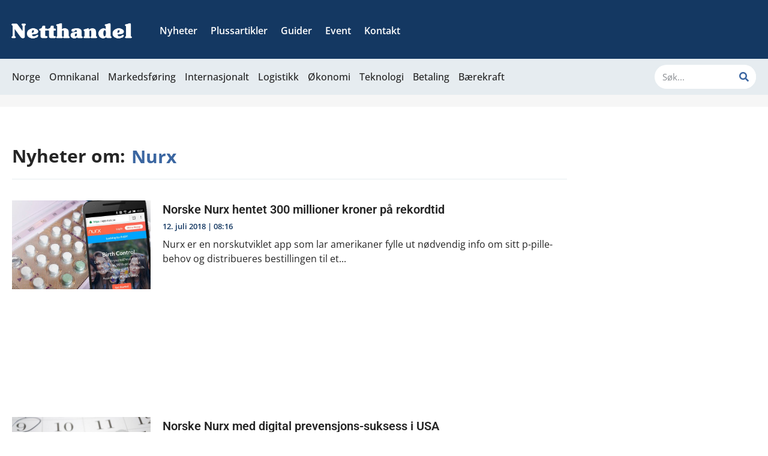

--- FILE ---
content_type: text/css; charset=utf-8
request_url: https://netthandel.no/wp-content/cache/min/1/wp-content/plugins/profile-builder-pro/features/form-designs/css/form-style-3/form-design-general-style.css?ver=1768704502
body_size: 8700
content:
:root{--wppb-primary-color:#554FE6;--wppb-secondary-color:#443ECF;--wppb-button-text-color:#FFFFFF;--wppb-label-size:16px;--wppb-label-color:#6E7A86;--wppb-label-color_:#090A0B;--wppb-notifications-text-color:#6E7A86;--wppb-notifications-background-color:#F9F9F9;--wppb-notifications-border-color-success:#689F38;--wppb-notifications-border-color-error:#C62828;--wppb-notifications-border-color-warning:#F9A825;--wppb-notifications-border-color-note:#00A0D2}#wppb-form-style-3-wrapper{max-width:900px}#wppb-form-style-3-wrapper *:not(.mce-ico){box-sizing:border-box;font-family:"Poppins",sans-serif}#wppb-form-style-3-wrapper form>ul{margin:0;padding:0}#wppb-form-style-3-wrapper .wppb-repeater li.wppb-rpf-action-wrap,#wppb-form-style-3-wrapper #wppb_auth_active,#wppb-form-style-3-wrapper li.wppb-form-field{margin-left:0;list-style:none}#wppb-form-style-3-wrapper .wppb-user-forms hr{border-color:#CFD4DE;color:#CFD4DE}#wppb-form-style-3-wrapper .wppb-subscription-plans .description,#wppb-form-style-3-wrapper .wppb-subscription-plans .pms-subscription-plan-description,#wppb-form-style-3-wrapper .pms-field-description,#wppb-form-style-3-wrapper .wppb-description-delimiter{font-style:normal;font-weight:400;font-size:14px;color:#6E7A86;word-break:break-word}#wppb-form-style-3-wrapper .pms-field-description,#wppb-form-style-3-wrapper .wppb-description-delimiter:not(.wppb-default-name-heading .wppb-description-delimiter,.wppb-default-contact-info-heading .wppb-description-delimiter,.wppb-default-about-yourself-heading .wppb-description-delimiter,.wppb-heading .wppb-description-delimiter){margin-left:5px;padding-top:5px}.select2-container--open .select2-dropdown,#wppb-form-style-3-wrapper .wppb-description-delimiter a{color:var(--wppb-primary-color);text-decoration:none}#wppb-form-style-3-wrapper a:not(.wppb_upload_button){color:var(--wppb-primary-color);text-decoration:none}#wppb-form-style-3-wrapper a:not(.wppb_upload_button):hover{color:var(--wppb-secondary-color);text-decoration:none}#wppb-form-style-3-wrapper .wppb-form-field span.wppb-required{color:#C62828}#ui-datepicker-div{z-index:999999!important}#wppb-form-style-3-wrapper .wppb-two-factor-authentication h4,#wppb-form-style-3-wrapper .wppb-default-name-heading h4,#wppb-form-style-3-wrapper .wppb-default-contact-info-heading h4,#wppb-form-style-3-wrapper .wppb-default-about-yourself-heading h4,#wppb-form-style-3-wrapper .wppb-heading h1,#wppb-form-style-3-wrapper .wppb-heading h2,#wppb-form-style-3-wrapper .wppb-heading h3,#wppb-form-style-3-wrapper .wppb-heading h4,#wppb-form-style-3-wrapper .wppb-heading h5,#wppb-form-style-3-wrapper .wppb-heading h6,#wppb-form-style-3-wrapper .wppb_billing_heading h4,#wppb-form-style-3-wrapper .wppb_shipping_heading h4,#wppb-form-style-3-wrapper #pms-paygates-wrapper h3,#wppb-form-style-3-wrapper #pms-credit-card-information h4,#wppb-form-style-3-wrapper .pms-field-section .pms-field-type-heading h3,#wppb-form-style-3-wrapper .pms-field-section .pms-field-type-heading h4,#wppb-form-style-3-wrapper .wppb-subscription-plans h4{font-style:normal;font-weight:600;margin:0 0 30px 0;color:var(--wppb-label-color_);text-transform:none}#wppb-form-style-3-wrapper .wppb-heading h1{font-size:40px}#wppb-form-style-3-wrapper .wppb-heading h2{font-size:36px}#wppb-form-style-3-wrapper .wppb-heading h3{font-size:32px}#wppb-form-style-3-wrapper .wppb-two-factor-authentication h4,#wppb-form-style-3-wrapper .wppb-default-name-heading h4,#wppb-form-style-3-wrapper .wppb-heading h4,#wppb-form-style-3-wrapper .wppb_billing_heading h4,#wppb-form-style-3-wrapper .wppb_shipping_heading h4,#wppb-form-style-3-wrapper #pms-paygates-wrapper h3,#wppb-form-style-3-wrapper #pms-credit-card-information h4,#wppb-form-style-3-wrapper .pms-field-section .pms-field-type-heading h3,#wppb-form-style-3-wrapper .pms-field-section .pms-field-type-heading h4,#wppb-form-style-3-wrapper .wppb-subscription-plans h4{font-size:28px}#wppb-form-style-3-wrapper .wppb-heading h5{font-size:24px}#wppb-form-style-3-wrapper .wppb-heading h6{font-size:20px}#wppb-form-style-3-wrapper #pms-subscription-plans-discount label,#wppb-form-style-3-wrapper .pms-invite-code-name-field label,#wppb-form-style-3-wrapper .wppb-woocommerce-customer-billing-address .wppb_billing_state label,#wppb-form-style-3-wrapper .wppb-woocommerce-customer-shipping-address .wppb_shipping_state label,#wppb-form-style-3-wrapper .pms-field-section .pms-billing-state label,#wppb-form-style-3-wrapper .wppb-subscription-plans .pms-group-name-field label,#wppb-form-style-3-wrapper .wppb-subscription-plans .pms-group-description-field label,#wppb-form-style-3-wrapper .wppb-form-select-field label:not(.wppb-epaa-switch),#wppb-form-style-3-wrapper .wppb-form-text-field label:not(.wppb-epaa-switch){display:block;font-style:normal;font-weight:500;font-size:var(--wppb-label-size);line-height:24px;color:var(--wppb-label-color_);width:auto;margin-bottom:10px}#wppb-form-style-3-wrapper .label-inside #pms-subscription-plans-discount label,#wppb-form-style-3-wrapper .label-inside .pms-invite-code-name-field label{display:none}#wppb-form-style-3-wrapper .wppb-form-text-field.label-inside input::placeholder,#wppb-form-style-3-wrapper .wppb-form-text-field.label-inside textarea::placeholder,#wppb-form-style-3-wrapper .wppb-form-select-field.label-inside input::placeholder,#wppb-form-style-3-wrapper #pms-subscription-plans-discount input#pms_subscription_plans_discount_code::placeholder{color:var(--wppb-label-color);font-style:normal;font-weight:400;font-size:var(--wppb-label-size)}#wppb-form-style-3-wrapper .label-inside #pms-subscription-plans-discount input#pms_subscription_plans_discount_code,#wppb-form-style-3-wrapper .label-inside .pms-invite-code-name-field input#pms_invite_code,#wppb-form-style-3-wrapper .wppb-woocommerce-customer-billing-address .wppb_billing_state.label-inside input,#wppb-form-style-3-wrapper .wppb-woocommerce-customer-shipping-address .wppb_shipping_state.label-inside input,#wppb-form-style-3-wrapper .pms-field-section .pms-billing-state.label-inside input:not(.chosen-search input),#wppb-form-style-3-wrapper .wppb-subscription-plans.label-inside .pms-group-name-field input,#wppb-form-style-3-wrapper .wppb-subscription-plans.label-inside .pms-group-description-field textarea,#wppb-form-style-3-wrapper .wppb-form-text-field.label-inside input:not([type='radio']):not([type='checkbox']),#wppb-form-style-3-wrapper .wppb-form-text-field.label-inside textarea,#wppb-form-style-3-wrapper .wppb-form-select-field.label-inside select,#wppb-form-style-3-wrapper .wppb-form-select-field.label-inside .select2-container .select2-selection{padding:0 15px}#wppb-form-style-3-wrapper .label-outside #pms-subscription-plans-discount input#pms_subscription_plans_discount_code,#wppb-form-style-3-wrapper .label-outside .pms-invite-code-name-field input#pms_invite_code,#wppb-form-style-3-wrapper .wppb-woocommerce-customer-billing-address .wppb_billing_state.label-outside input,#wppb-form-style-3-wrapper .wppb-woocommerce-customer-shipping-address .wppb_shipping_state.label-outside input,#wppb-form-style-3-wrapper .pms-field-section .pms-billing-state.label-outside input,#wppb-form-style-3-wrapper .wppb-subscription-plans.label-outside .pms-group-name-field input,#wppb-form-style-3-wrapper .wppb-subscription-plans.label-outside .pms-group-description-field textarea,#wppb-form-style-3-wrapper .wppb-form-text-field.label-outside input,#wppb-form-style-3-wrapper .wppb-form-text-field.label-outside textarea,#wppb-form-style-3-wrapper .wppb-form-select-field.label-outside select,#wppb-form-style-3-wrapper .wppb-form-select-field.label-outside .select2-container .select2-selection{padding:0 15px;position:relative}.woocommerce #customer_login .u-column1>h2,.woocommerce #customer_login .u-column2>h2{display:none}#wppb-form-style-3-wrapper .disabled-field>*:not(.wppb-description-delimiter){opacity:.5;pointer-events:none}#wppb-form-style-3-wrapper .wppb-language{min-height:0!important}#wppb-form-style-3-wrapper #pms-register-form.pms-ec-register-form .pms-subscription-plan-name{font-weight:400;color:#090A0B;font-size:22px}#wppb-form-style-3-wrapper #pms-register-form.pms-ec-register-form .pms-subscription-plan-price{color:#6E7A86;font-weight:300;font-size:20px}#wppb-form-style-3-wrapper #pms-register-form.pms-ec-register-form .pms-subscription-plan-description{margin-left:5px;padding-top:5px;font-style:normal;font-weight:400;font-size:18px;color:#6E7A86;word-break:break-word}#wppb-form-style-3-wrapper #pms-subscription-plans-discount.label-inside label{display:none}#wppb-form-style-3-wrapper .login-submit,#wppb-form-style-3-wrapper .form-submit{border-bottom:1px solid #CFD4DE;padding-bottom:30px;margin-bottom:30px;margin-top:0}.wppb-user-forms input[type="button"].wppb-msf-next,.wppb-user-forms input[type="button"].wppb-msf-prev,.wppb-user-forms input[type="submit"]:not(.wppb-search-users input){height:48px;border-radius:100px;border:none;border-color:var(--wppb-primary-color);color:var(--wppb-button-text-color);text-decoration:none;text-transform:none;padding:0 15px;background:var(--wppb-primary-color);font-size:16px}.wppb-user-forms .wppb-two-factor-authentication input[type=button],.wppb-user-forms .wppb-upload input[name^=simple_upload]::file-selector-button,.wppb-user-forms .wppb-avatar input[name^=simple_upload]::file-selector-button,.wppb-user-forms .wppb-upload .wppb_upload_button,.wppb-user-forms .wppb-avatar .wppb_upload_button{height:34px;width:100px;padding:0;font-size:14px;border-radius:100px;color:var(--wppb-primary-color);text-decoration:none;text-transform:none;border:1px solid var(--wppb-primary-color);background:transparent}#wppb-form-style-3-wrapper .wppb-two-factor-authentication input[type=button],#wppb-form-style-3-wrapper .wppb-upload .wppb_upload_button,#wppb-form-style-3-wrapper .wppb-avatar .wppb_upload_button{display:flex;align-items:center;justify-content:center}.wppb-user-forms input[type="button"].wppb-msf-next:hover,.wppb-user-forms input[type="button"].wppb-msf-prev:hover,.wppb-user-forms .wppb-two-factor-authentication input[type=button]:hover,.wppb-user-forms .wppb-upload input[name^=simple_upload]:hover::file-selector-button,.wppb-user-forms .wppb-avatar input[name^=simple_upload]:hover::file-selector-button,.wppb-user-forms .wppb-upload .wppb_upload_button:hover,.wppb-user-forms .wppb-avatar .wppb_upload_button:hover,.wppb-user-forms input[type="submit"]:not(.wppb-search-users input):hover{background:var(--wppb-secondary-color);text-decoration:none;border-color:var(--wppb-secondary-color);color:var(--wppb-button-text-color);cursor:pointer}.wppb-user-forms input[type="button"].wppb-msf-next:focus,.wppb-user-forms input[type="button"].wppb-msf-prev:focus,.wppb-user-forms .wppb-two-factor-authentication input[type=button]:focus,.wppb-user-forms .wppb-upload input[name^=simple_upload]:focus::file-selector-button,.wppb-user-forms .wppb-avatar input[name^=simple_upload]:focus::file-selector-button,.wppb-user-forms .wppb-upload .wppb_upload_button:focus,.wppb-user-forms .wppb-avatar .wppb_upload_button:focus,.wppb-user-forms input[type="submit"]:not(.wppb-search-users input):focus{outline:none;border-color:var(--wppb-secondary-color);box-shadow:0 0 4px var(--wppb-secondary-color);border-radius:100px;background:var(--wppb-secondary-color);color:var(--wppb-button-text-color)}#wppb-form-style-3-wrapper input[type="button"].wppb-msf-next:disabled,#wppb-form-style-3-wrapper input[type="button"].wppb-msf-prev:disabled,#wppb-form-style-3-wrapper .wppb-two-factor-authentication input[type=button]:disabled,#wppb-form-style-3-wrapper .wppb-upload input[name^=simple_upload]:disabled::file-selector-button,#wppb-form-style-3-wrapper .wppb-avatar input[name^=simple_upload]:disabled::file-selector-button,#wppb-form-style-3-wrapper .wppb-upload .wppb_upload_button:disabled,#wppb-form-style-3-wrapper .wppb-avatar .wppb_upload_button:disabled,#wppb-form-style-3-wrapper .wppb-user-forms input[type="submit"]:not(.wppb-search-users input):disabled{background:rgba(85,79,230,.5);pointer-events:none}#wppb-form-style-3-wrapper input[type="button"].wppb-msf-prev{order:1;margin-left:0;margin-right:auto;min-width:100px}#wppb-form-style-3-wrapper input[type="button"].wppb-msf-prev:disabled{display:none}#wppb-form-style-3-wrapper input[type="button"].wppb-msf-next{order:2;margin-left:auto;margin-right:0;min-width:100px}#wppb-form-style-3-wrapper .wppb-msf-step>ul,#wppb-form-style-3-wrapper .wppb-msf-step{list-style:none;margin:0;padding:0}#wppb-form-style-3-wrapper #wppb-msf-tabs,#wppb-form-style-3-wrapper .wppb-msf-step-commands{display:flex;flex-direction:row;flex-wrap:wrap}#wppb-form-style-3-wrapper #wppb-msf-tabs{justify-content:flex-start;align-items:center;margin:25px 0 25px 0;gap:5px}#wppb-form-style-3-wrapper .wppb-msf-step-commands #wppb-msf-pagination{order:3;flex-basis:100%;border-top:1px solid #CFD4DE;margin:40px 0;padding-top:25px;display:flex;flex-direction:row;flex-wrap:wrap;align-items:center;justify-content:center;gap:15px}#wppb-form-style-3-wrapper input[type="button"].wppb-msf-tabs,#wppb-form-style-3-wrapper input[type="button"].wppb-msf-pagination{text-decoration:none;text-transform:none;font-size:14px;opacity:1}#wppb-form-style-3-wrapper input[type="button"].wppb-msf-tabs{flex-basis:calc(25% - 5px);border-radius:0;margin:0}#wppb-form-style-3-wrapper input[type="button"][value=""].wppb-msf-tabs{height:6px;padding:0}#wppb-form-style-3-wrapper input[type="button"].wppb-msf-tabs:nth-child(4n+1){border-radius:10px 0 0 10px}#wppb-form-style-3-wrapper input[type="button"].wppb-msf-tabs:last-of-type,#wppb-form-style-3-wrapper input[type="button"].wppb-msf-tabs:nth-child(4n+4){border-radius:0 10px 10px 0}#wppb-form-style-3-wrapper input[type="button"].wppb-msf-pagination{width:40px;height:40px;border:none;border-radius:50%;background:transparent;color:#6E7A86;display:flex;justify-content:center;align-items:center;padding:0}#wppb-form-style-3-wrapper input[type="button"].wppb-msf-tabs,#wppb-form-style-3-wrapper input[type="button"].wppb-msf-pagination.wppb-msf-active{background:var(--wppb-primary-color);color:var(--wppb-button-text-color);border:1px solid var(--wppb-primary-color)}#wppb-form-style-3-wrapper input[type="button"].wppb-msf-tabs:not(:disabled):hover,#wppb-form-style-3-wrapper input[type="button"].wppb-msf-pagination:not(:disabled):hover{background:var(--wppb-secondary-color);color:var(--wppb-button-text-color);border:1px solid var(--wppb-secondary-color)}#wppb-form-style-3-wrapper input[type="button"].wppb-msf-tabs:focus,#wppb-form-style-3-wrapper input[type="button"].wppb-msf-pagination:focus{border:1px solid #FFFFFF!important;box-shadow:0 0 4px var(--wppb-secondary-color);background:var(--wppb-secondary-color)}#wppb-form-style-3-wrapper input[type="button"].wppb-msf-tabs:disabled{background:#CFD4DE;color:#6E7A86;border:1px solid #CFD4DE}#wppb-form-style-3-wrapper .wppb-upload,#wppb-form-style-3-wrapper .wppb-avatar:not(:empty){display:flex;flex-direction:column;margin-bottom:30px}#wppb-form-style-3-wrapper .wppb-upload>label,#wppb-form-style-3-wrapper .wppb-avatar>label{order:1;font-style:normal;font-weight:500;font-size:var(--wppb-label-size);line-height:24px;width:auto;color:var(--wppb-label-color_);display:flex;flex-direction:column;gap:15px;pointer-events:none;z-index:50;position:relative}#wppb-form-style-3-wrapper .wppb-upload p,#wppb-form-style-3-wrapper .wppb-avatar p{order:5;color:#C62828;font-weight:500;font-size:20px;font-style:italic}#wppb-form-style-3-wrapper .wppb-upload:not(.file-selected)>label,#wppb-form-style-3-wrapper .wppb-avatar:not(.file-selected)>label{padding-left:100px;position:relative}#wppb-form-style-3-wrapper .wppb-upload.file-selected>label,#wppb-form-style-3-wrapper .wppb-avatar.file-selected>label{margin-bottom:15px}#wppb-form-style-3-wrapper .wppb-avatar>label:after{content:url("data:image/svg+xml,<svg xmlns='http://www.w3.org/2000/svg' width='40' height='40' fill='currentColor' class='bi bi-person' viewBox='0 0 16 16' transform='scale(1,1)'> <path d='M8 8a3 3 0 1 0 0-6 3 3 0 0 0 0 6Zm2-3a2 2 0 1 1-4 0 2 2 0 0 1 4 0Zm4 8c0 1-1 1-1 1H3s-1 0-1-1 1-4 6-4 6 3 6 4Zm-1-.004c-.001-.246-.154-.986-.832-1.664C11.516 10.68 10.289 10 8 10c-2.29 0-3.516.68-4.168 1.332-.678.678-.83 1.418-.832 1.664h10Z' id='mainIconPathAttribute' stroke-width='0.5' stroke='rgb(110, 122, 134)' fill='rgb(110, 122, 134)'></path> </svg>")}#wppb-form-style-3-wrapper .wppb-upload>label:after{content:url("data:image/svg+xml,<svg xmlns='http://www.w3.org/2000/svg' width='40' height='40' fill='currentColor' class='bi bi-image' viewBox='0 0 16 16' transform='scale(1,1)'> <path d='M6.002 5.5a1.5 1.5 0 1 1-3 0 1.5 1.5 0 0 1 3 0z' fill='rgb(110, 122, 134)'/> <path d='M2.002 1a2 2 0 0 0-2 2v10a2 2 0 0 0 2 2h12a2 2 0 0 0 2-2V3a2 2 0 0 0-2-2h-12zm12 1a1 1 0 0 1 1 1v6.5l-3.777-1.947a.5.5 0 0 0-.577.093l-3.71 3.71-2.66-1.772a.5.5 0 0 0-.63.062L1.002 12V3a1 1 0 0 1 1-1h12z' fill='rgb(110, 122, 134)'/> </svg>")}#wppb-form-style-3-wrapper .wppb-upload>label:after,#wppb-form-style-3-wrapper .wppb-avatar>label:after{border:2px solid #CFD4DE;width:80px;height:80px;box-sizing:border-box;display:flex;align-items:center;justify-content:center;position:absolute;left:0;top:0}#wppb-form-style-3-wrapper .wppb-upload>label:after{border-radius:4px}#wppb-form-style-3-wrapper .wppb-avatar>label:after{border-radius:100px}#wppb-form-style-3-wrapper .wppb-upload .wppb-description-delimiter:not(.wppb-epaa-description),#wppb-form-style-3-wrapper .wppb-avatar .wppb-description-delimiter:not(.wppb-epaa-description){order:3;margin:0 0 10px 100px;font-style:normal;font-weight:400;font-size:14px;line-height:18px;color:#6E7A86}#wppb-form-style-3-wrapper .wppb-upload input[name^=simple_upload],#wppb-form-style-3-wrapper .wppb-avatar input[name^=simple_upload],#wppb-form-style-3-wrapper .wppb-upload .wppb_upload_button,#wppb-form-style-3-wrapper .wppb-avatar .wppb_upload_button{order:4;margin-left:100px}#wppb-form-style-3-wrapper .wppb-upload .wppb-epaa-description,#wppb-form-style-3-wrapper .wppb-avatar .wppb-epaa-description{order:5}#wppb-form-style-3-wrapper .wppb-upload .wppb_bdp_visibility_settings,#wppb-form-style-3-wrapper .wppb-avatar .wppb_bdp_visibility_settings{order:5}#wppb-form-style-3-wrapper .wppb-upload input[name^=simple_upload],#wppb-form-style-3-wrapper .wppb-avatar input[name^=simple_upload]{padding:3px}#wppb-form-style-3-wrapper .wppb-upload .upload-field-details,#wppb-form-style-3-wrapper .wppb-avatar .upload-field-details{order:2;z-index:100}#wppb-form-style-3-wrapper .wppb-upload div.file-thumb,#wppb-form-style-3-wrapper .wppb-avatar div.file-thumb{margin-right:15px}#wppb-form-style-3-wrapper .wppb-upload span.file-name,#wppb-form-style-3-wrapper .wppb-avatar span.file-name{font-style:normal;font-weight:600;font-size:14px;line-height:18px;color:#6E7A86}#wppb-form-style-3-wrapper .wppb-upload input[name^=simple_upload],#wppb-form-style-3-wrapper .wppb-avatar input[name^=simple_upload],#wppb-form-style-3-wrapper .wppb-upload span.file-type,#wppb-form-style-3-wrapper .wppb-avatar span.file-type{font-style:normal;font-weight:300;font-size:12px;line-height:14px;color:#6E7A86}#wppb-form-style-3-wrapper .wppb-upload span.wppb-remove-upload,#wppb-form-style-3-wrapper .wppb-avatar span.wppb-remove-upload{font-style:normal;font-weight:600;font-size:16px;line-height:16px;color:#C62828;margin-top:15px;display:flex;flex-direction:row;flex-wrap:wrap;align-items:center;justify-content:flex-start;gap:5px}#wppb-form-style-3-wrapper .wppb-upload span.wppb-remove-upload:focus,#wppb-form-style-3-wrapper .wppb-avatar span.wppb-remove-upload:focus{border:none}#wppb-form-style-3-wrapper .wppb-upload span.wppb-remove-upload:before,#wppb-form-style-3-wrapper .wppb-avatar span.wppb-remove-upload:before{content:url("data:image/svg+xml,<svg xmlns='http://www.w3.org/2000/svg' width='16' height='16' viewBox='0 0 24 24' fill='none'><path d='M7 4a2 2 0 0 1 2-2h6a2 2 0 0 1 2 2v2h4a1 1 0 1 1 0 2h-1.069l-.867 12.142A2 2 0 0 1 17.069 22H6.93a2 2 0 0 1-1.995-1.858L4.07 8H3a1 1 0 0 1 0-2h4V4zm2 2h6V4H9v2zM6.074 8l.857 12H17.07l.857-12H6.074zM10 10a1 1 0 0 1 1 1v6a1 1 0 1 1-2 0v-6a1 1 0 0 1 1-1zm4 0a1 1 0 0 1 1 1v6a1 1 0 1 1-2 0v-6a1 1 0 0 1 1-1z' fill='rgb(198, 40, 40)'/></svg>");display:inline-flex}#wppb-form-style-3-wrapper .wppb-avatar.file-selected label:after,#wppb-form-style-3-wrapper .wppb-avatar.file-selected .wppb-description-delimiter:not(.wppb-epaa-description),#wppb-form-style-3-wrapper .wppb-upload.file-selected label:after,#wppb-form-style-3-wrapper .wppb-upload.file-selected .wppb-description-delimiter:not(.wppb-epaa-description){display:none}#wppb-form-style-3-wrapper .wppb-form-text-field,#wppb-form-style-3-wrapper .wppb-woocommerce-customer-billing-address .wppb_billing_state,#wppb-form-style-3-wrapper .wppb-woocommerce-customer-shipping-address .wppb_shipping_state,#wppb-form-style-3-wrapper .pms-field-section .pms-billing-state,#wppb-form-style-3-wrapper .wppb-subscription-plans .pms-group-name-field,#wppb-form-style-3-wrapper .wppb-subscription-plans .pms-group-description-field{display:block;position:relative;box-sizing:border-box;padding:0;width:100%;margin:0 auto 30px auto}#wppb-form-style-3-wrapper .wppb-subscription-plans .pms-group-description-field textarea{margin-bottom:30px;padding-top:25px!important;min-height:56px;width:100%!important}#wppb-form-style-3-wrapper .pms-field-section .pms-field-type-text .pms-field-input-container{width:100%}#wppb-form-style-3-wrapper .wppb-password-field-container{width:100%!important;margin:0!important;padding:0!important}#wppb-form-style-3-wrapper button.wppb-toggle-pw{padding:0!important;right:10px!important;outline:none;border:none!important;opacity:.5;height:20px!important;position:absolute;background:none}#wppb-form-style-3-wrapper button.wppb-toggle-pw img{padding:0}#wppb-form-style-3-wrapper .wppb-form-text-field input:not([type='radio']):not([type='checkbox']):not([type='submit']),#wppb-form-style-3-wrapper .wppb-form-text-field textarea,#wppb-form-style-3-wrapper .wppb-woocommerce-customer-billing-address .wppb_billing_state input,#wppb-form-style-3-wrapper .wppb-woocommerce-customer-shipping-address .wppb_shipping_state input,#wppb-form-style-3-wrapper .pms-field-section .pms-billing-state input:not(.chosen-search input),#wppb-form-style-3-wrapper .wppb-subscription-plans .pms-group-name-field input,#wppb-form-style-3-wrapper .wppb-subscription-plans .pms-group-description-field textarea,#wppb-form-style-3-wrapper #pms-stripe-credit-card-details,#wppb-form-style-3-wrapper #pms-subscription-plans-discount input#pms_subscription_plans_discount_code,#wppb-form-style-3-wrapper .pms-invite-code-name-field input#pms_invite_code{box-sizing:border-box;width:100%!important;max-width:100%;background:#FFF;box-shadow:none;outline:none;border:1px solid #CFD4DE;font-style:normal;font-weight:400;font-size:var(--wppb-label-size);color:#090A0B;height:56px}#wppb-form-style-3-wrapper .wppb-form-text-field input:not([type='radio']):not([type='checkbox']):not([type='submit']),#wppb-form-style-3-wrapper .wppb-woocommerce-customer-billing-address .wppb_billing_state input,#wppb-form-style-3-wrapper .wppb-woocommerce-customer-shipping-address .wppb_shipping_state input,#wppb-form-style-3-wrapper .pms-field-section .pms-billing-state input:not(.chosen-search input),#wppb-form-style-3-wrapper .wppb-subscription-plans .pms-group-name-field input,#wppb-form-style-3-wrapper #pms-stripe-credit-card-details,#wppb-form-style-3-wrapper #pms-subscription-plans-discount input#pms_subscription_plans_discount_code,#wppb-form-style-3-wrapper .pms-invite-code-name-field input#pms_invite_code{border-radius:100px}#wppb-form-style-3-wrapper .wppb-form-text-field textarea,#wppb-form-style-3-wrapper .wppb-subscription-plans .pms-group-description-field textarea{border-radius:4px}#wppb-form-style-3-wrapper .wppb-subscription-plans .pms-group-description-field textarea{height:150px}#wppb-form-style-3-wrapper #pms-stripe-credit-card-details{padding:0 15px;display:flex;flex-direction:row;flex-wrap:wrap;align-items:center}#wppb-form-style-3-wrapper #pms-stripe-credit-card-details .__PrivateStripeElement{width:100%}#wppb-form-style-3-wrapper #pms-subscription-plans-discount,#wppb-form-style-3-wrapper .pms-invite-code-name-field{display:flex;flex-direction:row;flex-wrap:wrap;align-items:center;justify-content:space-between;position:relative;width:100%;margin:0 auto 30px auto}#wppb-form-style-3-wrapper #pms-subscription-plans-discount label,#wppb-form-style-3-wrapper .pms-invite-code-name-field label{flex-basis:100%}#wppb-form-style-3-wrapper #pms-subscription-plans-discount input#pms_subscription_plans_discount_code,#wppb-form-style-3-wrapper .pms-invite-code-name-field input#pms_invite_code{flex-basis:70%}#wppb-form-style-3-wrapper #pms-subscription-plans-discount input#pms-apply-discount{flex-basis:25%}#wppb-form-style-3-wrapper #pms-subscription-plans-discount-messages-wrapper{border:1px solid #CFD4DE;border-radius:100px;background-color:#FFF;margin-bottom:30px;padding:10px 20px}#wppb-form-style-3-wrapper #pms-subscription-plans-discount-messages-loading,#wppb-form-style-3-wrapper #pms-subscription-plans-discount-messages{font-style:normal;font-weight:400;font-size:16px;pointer-events:none;line-height:24px;display:flex;flex-direction:row;justify-content:flex-start;align-items:center;gap:10px}#wppb-form-style-3-wrapper #pms-subscription-plans-discount-messages-loading{color:#6E7A86}#wppb-form-style-3-wrapper #pms-subscription-plans-discount-messages-loading:before{content:url("data:image/svg+xml,<svg xmlns='http://www.w3.org/2000/svg' width='24px' height='24px' viewBox='0 0 24 24'><path d='M21,10.12H14.22L16.96,7.3C14.23,4.6 9.81,4.5 7.08,7.2C4.35,9.91 4.35,14.28 7.08,17C9.81,19.7 14.23,19.7 16.96,17C18.32,15.65 19,14.08 19,12.1H21C21,14.08 20.12,16.65 18.36,18.39C14.85,21.87 9.15,21.87 5.64,18.39C2.14,14.92 2.11,9.28 5.62,5.81C9.13,2.34 14.76,2.34 18.27,5.81L21,3V10.12M12.5,8V12.25L16,14.33L15.28,15.54L11,13V8H12.5Z' fill='rgb(110, 122, 134)'/></svg>");height:24px}#wppb-form-style-3-wrapper #pms-subscription-plans-discount-messages.pms-discount-success{color:#558B2F}#wppb-form-style-3-wrapper #pms-subscription-plans-discount-messages.pms-discount-success:before{content:url(../../../../../../../../../../plugins/profile-builder-pro/features/form-designs/icons/form-design-success-icon.png);height:24px}#wppb-form-style-3-wrapper #pms-subscription-plans-discount-messages.pms-discount-error{color:#C62828}#wppb-form-style-3-wrapper #pms-subscription-plans-discount-messages.pms-discount-error:before{content:url(../../../../../../../../../../plugins/profile-builder-pro/features/form-designs/icons/form-design-error-icon.png);height:24px}#wppb-form-style-3-wrapper #pms-subscription-plans-discount-messages-wrapper:has(.pms-discount-success){border-color:#558B2F}#wppb-form-style-3-wrapper #pms-subscription-plans-discount-messages-wrapper:has(.pms-discount-error){border-color:#C62828}#wppb-form-style-3-wrapper .wppb-default-biographical-info textarea,#wppb-form-style-3-wrapper .wppb-textarea textarea{padding:15px!important;height:220px;width:100%!important}#wppb-form-style-3-wrapper .wppb-subscription-plans .pms-subscription-plan-price input.pms_pwyw_pricing{min-width:60px;background:#FFF;box-shadow:none;outline:none;border:1px solid #CFD4DE;border-radius:100px;font-style:normal;font-weight:400;font-size:15px;line-height:20px;color:#090A0B;text-align:center}#wppb-form-style-3-wrapper .wppb-subscription-plans .pms-subscription-plan-price input.pms_pwyw_pricing:hover{border:1px solid #6E7A86}#wppb-form-style-3-wrapper .wppb-subscription-plans .pms-subscription-plan-price input.pms_pwyw_pricing:focus{border:1px solid var(--wppb-primary-color)!important}#wppb-form-style-3-wrapper .wppb-form-text-field input:hover,#wppb-form-style-3-wrapper .wppb-form-text-field textarea:hover,#wppb-form-style-3-wrapper .wppb-woocommerce-customer-billing-address .wppb_billing_state input:hover,#wppb-form-style-3-wrapper .wppb-woocommerce-customer-shipping-address .wppb_shipping_state input:hover,#wppb-form-style-3-wrapper .pms-field-section .pms-billing-state input:hover,#wppb-form-style-3-wrapper .wppb-subscription-plans .pms-group-name-field input:hover,#wppb-form-style-3-wrapper .wppb-subscription-plans .pms-group-description-field textarea:hover,#wppb-form-style-3-wrapper #pms-stripe-credit-card-details:hover,#wppb-form-style-3-wrapper #pms-subscription-plans-discount input#pms_subscription_plans_discount_code:hover,#wppb-form-style-3-wrapper .pms-invite-code-name-field input#pms_invite_code:hover{border:1px solid #6E7A86!important}#wppb-form-style-3-wrapper .wppb-phone input:focus:hover{color:#090A0B}#wppb-form-style-3-wrapper .wppb-form-text-field input:focus,#wppb-form-style-3-wrapper .wppb-form-text-field textarea:focus,#wppb-form-style-3-wrapper .wppb-woocommerce-customer-billing-address .wppb_billing_state input:focus,#wppb-form-style-3-wrapper .wppb-woocommerce-customer-shipping-address .wppb_shipping_state input:focus,#wppb-form-style-3-wrapper .pms-field-section .pms-billing-state input:focus,#wppb-form-style-3-wrapper .wppb-subscription-plans .pms-group-name-field input:focus,#wppb-form-style-3-wrapper .wppb-subscription-plans .pms-group-description-field textarea:focus,#wppb-form-style-3-wrapper #pms-stripe-credit-card-details.StripeElement--focus,#wppb-form-style-3-wrapper #pms-subscription-plans-discount input#pms_subscription_plans_discount_code:focus,#wppb-form-style-3-wrapper .pms-invite-code-name-field input#pms_invite_code:focus{border:1px solid var(--wppb-primary-color)!important}
/*!* Tax Price Breakdown Table *!*/
 #wppb-form-style-3-wrapper .pms-price-breakdown__holder{background:#FFF;border:1px solid #CFD4DE;border-radius:10px;padding:15px!important;margin-top:50px!important;margin-bottom:30px;width:470px}#wppb-form-style-3-wrapper .pms-price-breakdown__holder .pms-field-type-heading{list-style:none}#wppb-form-style-3-wrapper .pms-price-breakdown__holder h3{font-weight:500!important;font-size:20px!important;line-height:24px;margin-bottom:30px!important}#wppb-form-style-3-wrapper .pms-price-breakdown__holder .pms-price-breakdown table tbody tr td,#wppb-form-style-3-wrapper .pms-price-breakdown__holder .pms-price-breakdown table tbody tr,#wppb-form-style-3-wrapper .pms-price-breakdown__holder .pms-price-breakdown table tbody,#wppb-form-style-3-wrapper .pms-price-breakdown__holder .pms-price-breakdown table{border:none!important}#wppb-form-style-3-wrapper .pms-price-breakdown__holder .pms-price-breakdown table tbody tr td.pms-value{text-align:right}#wppb-form-style-3-wrapper .pms-price-breakdown__holder .pms-price-breakdown table tbody tr td.pms-subtotal__value,#wppb-form-style-3-wrapper .pms-price-breakdown__holder .pms-price-breakdown table tbody tr td.pms-subtotal__label,#wppb-form-style-3-wrapper .pms-price-breakdown__holder .pms-price-breakdown table tbody tr td.pms-tax__value,#wppb-form-style-3-wrapper .pms-price-breakdown__holder .pms-price-breakdown table tbody tr td.pms-tax__label{font-style:normal;font-weight:500;font-size:16px;line-height:24px;color:#6E7A86}#wppb-form-style-3-wrapper .pms-price-breakdown__holder .pms-price-breakdown table tbody tr td.pms-total__value,#wppb-form-style-3-wrapper .pms-price-breakdown__holder .pms-price-breakdown table tbody tr td.pms-total__label{font-style:normal;font-weight:500;font-size:16px;line-height:24px;color:#090A0B}#wppb-form-style-3-wrapper .pms-price-breakdown__holder .pms-price-breakdown table tbody tr{display:flex;flex-direction:row;justify-content:space-between;margin-bottom:10px}#wppb-form-style-3-wrapper .pms-price-breakdown__holder .pms-price-breakdown table tbody tr:last-of-type{margin-bottom:0;margin-top:25px;padding-top:25px;border-top:1px solid #CFD4DE!important}#wppb-form-style-3-wrapper .pms-price-breakdown__holder .pms-price-breakdown table{margin-bottom:0;width:100%}#wppb-form-style-3-wrapper .pms-price-breakdown__holder .pms-price-breakdown table tbody tr td{padding:0}#wppb-form-style-3-wrapper #pms-paygates-wrapper,#wppb-form-style-3-wrapper .wppb-subscription-plans .pms-subscription-plan:last-of-type,#wppb-form-style-3-wrapper .wppb-form-field.wppb-radio,#wppb-form-style-3-wrapper .wppb-send-credentials-checkbox,#wppb-form-style-3-wrapper .wppb-campaign-monitor-subscribe,#wppb-form-style-3-wrapper .wppb-mailchimp-subscribe,#wppb-form-style-3-wrapper .wppb-mailpoet-subscribe,#wppb-form-style-3-wrapper .wppb-shipping-different-address,#wppb-form-style-3-wrapper .pms-subscription-plan-auto-renew,#wppb-form-style-3-wrapper .wppb-gdpr-checkbox,#wppb-form-style-3-wrapper .wppb-gdpr-communication-preferences,#wppb-form-style-3-wrapper .wppb-checkbox-terms-and-conditions,#wppb-form-style-3-wrapper .wppb-create-new-site,#wppb-form-style-3-wrapper .login-remember,#wppb-form-style-3-wrapper .wppb-form-field.wppb-checkbox{margin-bottom:30px;padding-bottom:0}#wppb-form-style-3-wrapper .pms-subscription-plan-auto-renew{margin-top:30px}#wppb-form-style-3-wrapper .wppb-shipping-different-address label{text-indent:0!important;position:inherit}#wppb-form-style-3-wrapper #pms-paygates-wrapper label,#wppb-form-style-3-wrapper .wppb-radios label,#wppb-form-style-3-wrapper .wppb-send-credentials-checkbox label,#wppb-form-style-3-wrapper .wppb-campaign-monitor-subscribe label,#wppb-form-style-3-wrapper .wppb-mailchimp-subscribe label,#wppb-form-style-3-wrapper .wppb-mailpoet-subscribe label,#wppb-form-style-3-wrapper .wppb-shipping-different-address label,#wppb-form-style-3-wrapper .pms-subscription-plan-auto-renew label,#wppb-form-style-3-wrapper .wppb-gdpr-checkbox label,#wppb-form-style-3-wrapper .wppb-checkbox-terms-and-conditions label,#wppb-form-style-3-wrapper .wppb-create-new-site label,#wppb-form-style-3-wrapper .login-remember label,#wppb-form-style-3-wrapper .wppb-checkboxes label{display:flex;flex-direction:row;align-items:flex-start;width:auto;margin:0!important;padding:0!important;cursor:pointer;font-style:normal;font-weight:400;line-height:20px}#wppb-form-style-3-wrapper #pms-paygates-wrapper label,#wppb-form-style-3-wrapper .wppb-subscription-plans .pms-subscription-plan label,#wppb-form-style-3-wrapper .wppb-radios label,#wppb-form-style-3-wrapper .wppb-checkboxes label{font-size:var(--wppb-label-size);color:var(--wppb-label-color);word-break:break-word}#wppb-form-style-3-wrapper .wppb-send-credentials-checkbox label,#wppb-form-style-3-wrapper .wppb-campaign-monitor-subscribe label,#wppb-form-style-3-wrapper .wppb-mailchimp-subscribe label,#wppb-form-style-3-wrapper .wppb-mailpoet-subscribe label,#wppb-form-style-3-wrapper .wppb-shipping-different-address label,#wppb-form-style-3-wrapper .pms-subscription-plan-auto-renew label,#wppb-form-style-3-wrapper .wppb-gdpr-checkbox label,#wppb-form-style-3-wrapper .wppb-checkbox-terms-and-conditions label,#wppb-form-style-3-wrapper .wppb-create-new-site label,#wppb-form-style-3-wrapper .login-remember label{font-size:var(--wppb-label-size);color:var(--wppb-label-color)}#wppb-form-style-3-wrapper .wppb-shipping-different-address label strong{font-weight:400}#wppb-form-style-3-wrapper .wppb-radio>label,#wppb-form-style-3-wrapper .wppb-checkbox:not(.wppb-gdpr-checkbox)>label,#wppb-form-style-3-wrapper .wppb-gdpr-communication-preferences>label{font-style:normal;font-weight:500;font-size:var(--wppb-label-size);color:var(--wppb-label-color_);width:auto;margin:0 0 15px 0}#wppb-form-style-3-wrapper .wppb-two-factor-authentication input[type="checkbox"],#wppb-form-style-3-wrapper .wppb-send-credentials-checkbox input[type="checkbox"],#wppb-form-style-3-wrapper .wppb-campaign-monitor-subscribe input[type="checkbox"],#wppb-form-style-3-wrapper .wppb-mailchimp-subscribe input[type="checkbox"],#wppb-form-style-3-wrapper .wppb-mailpoet-subscribe input[type="checkbox"],#wppb-form-style-3-wrapper .wppb-shipping-different-address input[type="checkbox"],#wppb-form-style-3-wrapper .pms-subscription-plan-auto-renew input[type="checkbox"],#wppb-form-style-3-wrapper .wppb-gdpr-checkbox input[type="checkbox"],#wppb-form-style-3-wrapper .wppb-checkbox-terms-and-conditions input[type="checkbox"],#wppb-form-style-3-wrapper .wppb-create-new-site input[type="checkbox"],#wppb-form-style-3-wrapper .login-remember input[type="checkbox"],#wppb-form-style-3-wrapper .wppb-checkboxes input[type="checkbox"]{appearance:none;content:' ';box-sizing:border-box;border:2px solid #6E7A86;border-radius:2px;width:18px!important;height:18px!important;min-width:18px!important;margin-right:10px!important}#wppb-form-style-3-wrapper .wppb-two-factor-authentication input[type="checkbox"]:checked,#wppb-form-style-3-wrapper .wppb-send-credentials-checkbox input[type="checkbox"]:checked,#wppb-form-style-3-wrapper .wppb-campaign-monitor-subscribe input[type="checkbox"]:checked,#wppb-form-style-3-wrapper .wppb-mailchimp-subscribe input[type="checkbox"]:checked,#wppb-form-style-3-wrapper .wppb-mailpoet-subscribe input[type="checkbox"]:checked,#wppb-form-style-3-wrapper .wppb-shipping-different-address input[type="checkbox"]:checked,#wppb-form-style-3-wrapper .pms-subscription-plan-auto-renew input[type="checkbox"]:checked,#wppb-form-style-3-wrapper .wppb-gdpr-checkbox input[type="checkbox"]:checked,#wppb-form-style-3-wrapper .wppb-checkbox-terms-and-conditions input[type="checkbox"]:checked,#wppb-form-style-3-wrapper .wppb-create-new-site input[type="checkbox"]:checked,#wppb-form-style-3-wrapper .login-remember input[type="checkbox"]:checked,#wppb-form-style-3-wrapper .wppb-checkboxes input[type="checkbox"]:checked{content:url("data:image/svg+xml,<svg style='color: white' xmlns='http://www.w3.org/2000/svg' width='18' height='18' fill='currentColor' class='bi bi-check' viewBox='0 0 16 16'> <path d='M10.97 4.97a.75.75 0 0 1 1.07 1.05l-3.99 4.99a.75.75 0 0 1-1.08.02L4.324 8.384a.75.75 0 1 1 1.06-1.06l2.094 2.093 3.473-4.425a.267.267 0 0 1 .02-.022z' fill='white'></path> </svg>");background:var(--wppb-primary-color);border:none}#wppb-form-style-3-wrapper #pms-paygates-wrapper input[type="radio"]:hover,#wppb-form-style-3-wrapper .wppb-subscription-plans input[type="radio"]:hover,#wppb-form-style-3-wrapper .wppb-radios input[type="radio"]:hover,#wppb-form-style-3-wrapper .wppb-two-factor-authentication input[type="checkbox"]:hover,#wppb-form-style-3-wrapper .wppb-send-credentials-checkbox input[type="checkbox"]:hover,#wppb-form-style-3-wrapper .wppb-campaign-monitor-subscribe input[type="checkbox"]:hover,#wppb-form-style-3-wrapper .wppb-mailchimp-subscribe input[type="checkbox"]:hover,#wppb-form-style-3-wrapper .wppb-mailpoet-subscribe input[type="checkbox"]:hover,#wppb-form-style-3-wrapper .wppb-shipping-different-address input[type="checkbox"]:hover,#wppb-form-style-3-wrapper .pms-subscription-plan-auto-renew input[type="checkbox"]:hover,#wppb-form-style-3-wrapper .wppb-gdpr-checkbox input[type="checkbox"]:hover,#wppb-form-style-3-wrapper .wppb-checkbox-terms-and-conditions input[type="checkbox"]:hover,#wppb-form-style-3-wrapper .wppb-create-new-site input[type="checkbox"]:hover,#wppb-form-style-3-wrapper .login-remember input[type="checkbox"]:hover,#wppb-form-style-3-wrapper .wppb-checkboxes input[type="checkbox"]:hover{border-color:var(--wppb-primary-color)}#wppb-form-style-3-wrapper #pms-paygates-wrapper input[type="radio"]:checked:disabled,#wppb-form-style-3-wrapper .wppb-subscription-plans input[type="radio"]:checked:disabled,#wppb-form-style-3-wrapper .wppb-radios input[type="radio"]:checked:disabled,#wppb-form-style-3-wrapper .wppb-two-factor-authentication input[type="checkbox"]:checked:disabled,#wppb-form-style-3-wrapper .wppb-send-credentials-checkbox input[type="checkbox"]:checked:disabled,#wppb-form-style-3-wrapper .wppb-campaign-monitor-subscribe input[type="checkbox"]:checked:disabled,#wppb-form-style-3-wrapper .wppb-mailchimp-subscribe input[type="checkbox"]:checked:disabled,#wppb-form-style-3-wrapper .wppb-mailpoet-subscribe input[type="checkbox"]:checked:disabled,#wppb-form-style-3-wrapper .wppb-shipping-different-address input[type="checkbox"]:checked:disabled,#wppb-form-style-3-wrapper .pms-subscription-plan-auto-renew input[type="checkbox"]:checked:disabled,#wppb-form-style-3-wrapper .wppb-gdpr-checkbox input[type="checkbox"]:checked:disabled,#wppb-form-style-3-wrapper .wppb-checkbox-terms-and-conditions input[type="checkbox"]:checked:disabled,#wppb-form-style-3-wrapper .wppb-create-new-site input[type="checkbox"]:checked:disabled,#wppb-form-style-3-wrapper .login-remember input[type="checkbox"]:checked:disabled,#wppb-form-style-3-wrapper .wppb-checkboxes input[type="checkbox"]:checked:disabled{background:#6E7A86}#wppb-form-style-3-wrapper .wppb-two-factor-authentication input[type="checkbox"]:focus,#wppb-form-style-3-wrapper .wppb-send-credentials-checkbox input[type="checkbox"]:focus,#wppb-form-style-3-wrapper .wppb-campaign-monitor-subscribe input[type="checkbox"]:focus,#wppb-form-style-3-wrapper .wppb-mailchimp-subscribe input[type="checkbox"]:focus,#wppb-form-style-3-wrapper .wppb-mailpoet-subscribe input[type="checkbox"]:focus,#wppb-form-style-3-wrapper .wppb-shipping-different-address input[type="checkbox"]:focus,#wppb-form-style-3-wrapper .pms-subscription-plan-auto-renew input[type="checkbox"]:focus,#wppb-form-style-3-wrapper .wppb-gdpr-checkbox input[type="checkbox"]:focus,#wppb-form-style-3-wrapper .wppb-checkbox-terms-and-conditions input[type="checkbox"]:focus,#wppb-form-style-3-wrapper .wppb-create-new-site input[type="checkbox"]:focus,#wppb-form-style-3-wrapper .login-remember input[type="checkbox"]:focus,#wppb-form-style-3-wrapper .wppb-checkboxes input[type="checkbox"]:focus{border-color:var(--wppb-primary-color)!important;outline:none;box-shadow:inset 0 0 4px var(--wppb-primary-color),0 0 4px var(--wppb-primary-color)}#wppb-form-style-3-wrapper p.login-remember{overflow:visible!important;display:flex;align-items:flex-start}#wppb-form-style-3-wrapper .wppb-send-credentials-checkbox{padding-bottom:20px}#wppb-form-style-3-wrapper .wppb-radio,#wppb-form-style-3-wrapper .wppb-checkbox,#wppb-form-style-3-wrapper .wppb-gdpr-communication-preferences{display:flex;flex-direction:column;width:100%}#wppb-form-style-3-wrapper .wppb-radios,#wppb-form-style-3-wrapper .wppb-checkboxes{column-count:2;margin:0}#wppb-form-style-3-wrapper #pms-paygates-wrapper label,#wppb-form-style-3-wrapper .wppb-radios li,#wppb-form-style-3-wrapper .wppb-checkboxes li:not(.wppb-hidden){margin-bottom:20px!important}#wppb-form-style-3-wrapper .wppb-radios li.wppb-hidden,#wppb-form-style-3-wrapper .wppb-checkboxes li.wppb-hidden{margin:0;padding:0}#wppb-form-style-3-wrapper .wppb-radios li,#wppb-form-style-3-wrapper .wppb-checkboxes li{display:flex;flex-direction:row;align-items:flex-start;padding:0;line-height:20px}#wppb-form-style-3-wrapper .wppb-subscription-plans .pms-subscription-plan span.pms-subscription-plan-name{font-weight:400;color:#090A0B;margin-right:10px}#wppb-form-style-3-wrapper .wppb-subscription-plans .pms-subscription-plan .pms-subscription-plan-price>.pms-divider:first-child{display:none}#wppb-form-style-3-wrapper .wppb-subscription-plans .pms-subscription-plan span:not(.pms-subscription-plan-name){font-weight:300;font-size:15px}#wppb-form-style-3-wrapper .wppb_bdp_visibility_settings .wppb-field-visibility-settings input,#wppb-form-style-3-wrapper #pms-paygates-wrapper input[type="radio"],#wppb-form-style-3-wrapper .wppb-subscription-plans input[type="radio"],#wppb-form-style-3-wrapper .wppb-radios input[type="radio"]{appearance:none;outline:none;background-color:#FFF;min-width:20px!important;width:20px!important;height:20px!important;border:2px solid #6E7A86;border-radius:50%;margin-right:10px!important}#wppb-form-style-3-wrapper .wppb-subscription-plans input[type="radio"]{margin-bottom:-4px}#wppb-form-style-3-wrapper .wppb_bdp_visibility_settings .wppb-field-visibility-settings input:checked,#wppb-form-style-3-wrapper #pms-paygates-wrapper input[type="radio"]:checked,#wppb-form-style-3-wrapper .wppb-subscription-plans input[type="radio"]:checked,#wppb-form-style-3-wrapper .wppb-radios input[type="radio"]:checked{background:var(--wppb-primary-color);border-color:var(--wppb-primary-color);box-shadow:inset 0 0 0 3px #fff}#wppb-form-style-3-wrapper .wppb_bdp_visibility_settings .wppb-field-visibility-settings input:focus,#wppb-form-style-3-wrapper #pms-paygates-wrapper input[type="radio"]:focus,#wppb-form-style-3-wrapper .wppb-subscription-plans input[type="radio"]:focus,#wppb-form-style-3-wrapper .wppb-radios input[type="radio"]:focus{border-color:var(--wppb-primary-color);box-shadow:inset 0 0 0 3px #ffffff,0 0 4px var(--wppb-primary-color)}#wppb-form-style-3-wrapper .wppb_bdp_visibility_settings .wppb-field-visibility-settings fieldset{display:flex;flex-direction:row;flex-wrap:wrap;gap:20px}#wppb-form-style-3-wrapper .wppb_bdp_visibility_settings .wppb-field-visibility-settings label{position:inherit!important;font-size:var(--wppb-label-size);color:var(--wppb-label-color);word-break:break-word;width:auto;padding:0;text-indent:0!important;display:flex;flex-direction:row;align-items:center;justify-content:flex-start;margin:0}#wppb-form-style-3-wrapper .wppb_bdp_visibility_settings .wppb-field-visibility-settings label:hover{color:var(--wppb-primary-color);cursor:pointer}#wppb-form-style-3-wrapper .wppb_bdp_visibility_settings .wppb-field-visibility-settings label:hover input{border-color:var(--wppb-primary-color)}#wppb-form-style-3-wrapper .wppb_bdp_visibility_settings .wppb-field-visibility-settings input{padding:0;margin:0!important}#wppb-form-style-3-wrapper .wppb-field-visibility-settings-toggle{margin:0}#wppb-form-style-3-wrapper .wppb-checkbox:not(.wppb-gdpr-checkbox) .wppb-field-visibility-settings-toggle,#wppb-form-style-3-wrapper .wppb-checkbox:not(.wppb-gdpr-checkbox) .wppb-field-visibility-settings,#wppb-form-style-3-wrapper .wppb-radio .wppb-field-visibility-settings-toggle,#wppb-form-style-3-wrapper .wppb-radio .wppb-field-visibility-settings,#wppb-form-style-3-wrapper .wppb-map .wppb-field-visibility-settings-toggle,#wppb-form-style-3-wrapper .wppb-map .wppb-field-visibility-settings{margin:-30px 0 30px 0}#wppb-form-style-3-wrapper .wppb_bdp_visibility_settings{text-align:left}#wppb-form-style-3-wrapper .wppb_bdp_visibility_settings .wppb-field-visibility-settings legend,#wppb-form-style-3-wrapper .wppb_bdp_visibility_settings .wppb-field-visibility-settings-toggle{color:#6E7A86;text-align:left}#wppb-form-style-3-wrapper .wppb_bdp_visibility_settings .wppb-visibility-toggle-link{color:var(--wppb-primary-color);text-decoration:none;font-style:normal;font-size:18px;font-weight:100}#wppb-form-style-3-wrapper .wppb_bdp_visibility_settings .wppb-current-visibility-level{font-size:21px}#wppb-form-style-3-wrapper .wppb_bdp_visibility_settings .field-visibility-text{font-size:16px;font-weight:100}#wppb-form-style-3-wrapper .wppb_bdp_visibility_settings .wppb-visibility-toggle-link:hover{color:var(--wppb-secondary-color)}#wppb-form-style-3-wrapper .wppb-map .wppb_bdp_visibility_settings{margin-top:10px}#wppb-form-style-3-wrapper .wppb-form-select-field{display:block;position:relative;box-sizing:border-box;padding:0;width:100%;margin:0 auto 30px auto}#wppb-form-style-3-wrapper .wppb-select2 .select2-selection--single,#wppb-form-style-3-wrapper .wppb-select2-multiple .select2-selection--multiple,#wppb-form-style-3-wrapper .wppb-form-select-field select{-webkit-appearance:none;-moz-appearance:none;appearance:none;background:url("data:image/svg+xml;utf8,<svg xmlns='http://www.w3.org/2000/svg' width='16' height='16' fill='currentColor' class='bi bi-chevron-down' viewBox='0 0 16 16'> <path fill-rule='evenodd' d='M1.646 4.646a.5.5 0 0 1 .708 0L8 10.293l5.646-5.647a.5.5 0 0 1 .708.708l-6 6a.5.5 0 0 1-.708 0l-6-6a.5.5 0 0 1 0-.708z'/> </svg>") no-repeat!important;background-size:10px!important;background-position-x:calc(100% - 5px)!important;background-position-y:23px!important}#wppb-form-style-3-wrapper .wppb-select2 .select2-selection--single .select2-selection__arrow{display:none}#wppb-form-style-3-wrapper .wppb-form-select-field select,#wppb-form-style-3-wrapper .wppb-form-select-field .select2-container .select2-selection{width:100%;background-color:#FFFFFF!important;box-shadow:none;outline:none;border:1px solid #CFD4DE;border-radius:100px;font-style:normal;font-weight:400;font-size:var(--wppb-label-size);color:#090A0B;height:56px}#wppb-form-style-3-wrapper .wppb-select2-multiple .select2-container .select2-selection{min-height:56px;height:auto}#wppb-form-style-3-wrapper .wppb-select2-multiple .select2-container .select2-selection .select2-selection__rendered{display:flex;flex-wrap:wrap;align-items:center;justify-content:left;margin-bottom:0}#wppb-form-style-3-wrapper .wppb-select2-multiple .select2-container .select2-selection .select2-selection__rendered .select2-search--inline{padding:0}#wppb-form-style-3-wrapper .wppb-select2-multiple .select2-container .select2-selection .select2-selection__rendered .select2-selection__choice,#wppb-form-style-3-wrapper .wppb-select2-multiple .select2-container .select2-selection .select2-selection__rendered .select2-search{margin-top:3px;margin-bottom:0;font-size:14px}#wppb-form-style-3-wrapper .wppb-form-select-field select:hover,#wppb-form-style-3-wrapper .wppb-form-select-field .select2-container:not(.select2-container--focus,.select2-container--open):hover .select2-selection{border:1px solid #6E7A86}#wppb-form-style-3-wrapper .wppb-form-select-field select:focus,#wppb-form-style-3-wrapper .wppb-form-select-field .select2-container--focus .select2-selection,#wppb-form-style-3-wrapper .wppb-form-select-field .select2-container--open .select2-selection{border:1px solid var(--wppb-primary-color)}#wppb-form-style-3-wrapper .wppb-select2 .select2-selection,#wppb-form-style-3-wrapper .wppb-select-cpt .select2-selection,#wppb-form-style-3-wrapper .wppb-select-taxonomy .select2-selection,#wppb-form-style-3-wrapper .wppb-select2-multiple .select2-selection{display:flex;align-items:center}#wppb-form-style-3-wrapper .wppb-select2 .select2-container,#wppb-form-style-3-wrapper .wppb-select-cpt .select2-container,#wppb-form-style-3-wrapper .wppb-select-taxonomy .select2-container,#wppb-form-style-3-wrapper .wppb-select2-multiple .select2-container{width:100%!important;margin-left:0;z-index:90}#wppb-form-style-3-wrapper .wppb-select-cpt .select2-container .select2-selection__arrow,#wppb-form-style-3-wrapper .wppb-select-taxonomy .select2-container .select2-selection__arrow,#wppb-form-style-3-wrapper .wppb-select2 .select2-container .select2-selection__arrow{height:56px}.select2-container--default.select2-container--open .select2-dropdown{border:1px solid #6E7A86}.select2-container--default.select2-container--open .select2-dropdown--above{border-bottom:0}.select2-container--default.select2-container--open .select2-dropdown--below{border-top:0}#wppb-form-style-3-wrapper .select2-container .select2-selection--single{background-image:none}.select2-container--open input.select2-search__field{border-radius:100px}#wppb-form-style-3-wrapper .wppb-select-multiple{display:flex;flex-direction:column;align-items:flex-start;margin-bottom:30px}#wppb-form-style-3-wrapper .wppb-select-multiple label{font-style:normal;font-weight:500;font-size:var(--wppb-label-size);color:var(--wppb-label-color_);width:auto;margin-bottom:15px}#wppb-form-style-3-wrapper .wppb-select-multiple select.custom_field_multiple_select{width:100%;padding:5px;max-height:250px;background:#FFF;box-shadow:none;outline:none;border:1px solid #CFD4DE;border-radius:4px;font-style:normal;font-weight:400;font-size:16px;color:#090A0B}#wppb-form-style-3-wrapper .wppb-select-multiple select.custom_field_multiple_select:hover{border:1px solid #6E7A86}#wppb-form-style-3-wrapper .wppb-select-multiple select.custom_field_multiple_select:focus{border:1px solid var(--wppb-primary-color)}#wppb-form-style-3-wrapper .wppb-select-multiple select option:checked{background-color:#CFD4DE}#wppb-form-style-3-wrapper .wppb-select-multiple select:focus option:checked{background:var(--wppb-primary-color) linear-gradient(0deg,var(--wppb-primary-color) 0%,var(--wppb-primary-color) 100%)}#wppb-form-style-3-wrapper .wppb-select-multiple select::-webkit-scrollbar{width:5px}#wppb-form-style-3-wrapper .wppb-select-multiple select::-webkit-scrollbar-track{border-radius:4px}#wppb-form-style-3-wrapper .wppb-select-multiple select::-webkit-scrollbar-thumb{background-color:#CFD4DE;border-radius:4px}#wppb-form-style-3-wrapper .wppb-select-multiple select:hover::-webkit-scrollbar-thumb{background-color:#6E7A86}#wppb-form-style-3-wrapper .wppb-select-multiple select:focus::-webkit-scrollbar-thumb{background-color:var(--wppb-primary-color)}#wppb-form-style-3-wrapper .wppb-recaptcha.wppb-recaptcha-v2,#wppb-form-style-3-wrapper .wppb-html,#wppb-form-style-3-wrapper .wppb-map,#wppb-form-style-3-wrapper .wppb-wysiwyg{display:flex;flex-direction:column;align-items:flex-start;margin-bottom:30px}#wppb-form-style-3-wrapper .wppb-html{padding:0}#wppb-form-style-3-wrapper .wppb-recaptcha label,#wppb-form-style-3-wrapper .wppb-html label,#wppb-form-style-3-wrapper .wppb-map label,#wppb-form-style-3-wrapper .wppb-wysiwyg label{order:1;font-style:normal;font-weight:500;font-size:var(--wppb-label-size);color:var(--wppb-label-color_);width:auto}#wppb-form-style-3-wrapper .wppb-map label{margin-bottom:15px}#wppb-form-style-3-wrapper .wppb-map .wppb-map-container,#wppb-form-style-3-wrapper .wppb-wysiwyg .wp-editor-wrap{order:2;width:100%}#wppb-form-style-3-wrapper .wppb-recaptcha .wppb-recaptcha-element,#wppb-form-style-3-wrapper .wppb-html .custom_field_html{order:2;width:100%}#wppb-form-style-3-wrapper .wppb-recaptcha .wppb-description-delimiter,#wppb-form-style-3-wrapper .wppb-html .wppb-description-delimiter,#wppb-form-style-3-wrapper .wppb-map .wppb-description-delimiter,#wppb-form-style-3-wrapper .wppb-wysiwyg .wppb-description-delimiter{order:3}#wppb-form-style-3-wrapper .wppb-wysiwyg .wppb_bdp_visibility_settings,#wppb-form-style-3-wrapper .wppb-map .wppb_bdp_visibility_settings{order:4}#wppb-form-style-3-wrapper .wppb-wysiwyg .wp-editor-container{border:1px solid #CFD4DE;border-radius:4px}#wppb-form-style-3-wrapper .wppb-wysiwyg .wp-editor-container:hover{border:1px solid #6E7A86}#wppb-form-style-3-wrapper .wppb-html label,#wppb-form-style-3-wrapper .wppb-wysiwyg label,#wppb-form-style-3-wrapper .wppb-map label{text-indent:0!important;left:0;position:relative}#wppb-form-style-3-wrapper .wppb-wysiwyg .wp-editor-container button,#wppb-form-style-3-wrapper .wppb-wysiwyg .wp-editor-container input[type=button]{background-color:inherit;border:none;color:#646970}#wppb-form-style-3-wrapper .wppb-wysiwyg .html-active .switch-html,#wppb-form-style-3-wrapper .wppb-wysiwyg .tmce-active .switch-tmce{background-color:#f6f7f7;color:#50575e;border-bottom-color:#f6f7f7}#wppb-form-style-3-wrapper .wppb-wysiwyg .wp-switch-editor{background:#f0f0f1;color:#646970;border:1px solid #dcdcde!important}#wppb-form-style-3-wrapper .wppb-timepicker{display:flex;flex-direction:row;align-items:center;justify-content:flex-start;margin-bottom:30px;flex-wrap:wrap}#wppb-form-style-3-wrapper .wppb-timepicker label:not(.wppb-field-visibility-settings label){font-style:normal;font-weight:500;font-size:var(--wppb-label-size);color:var(--wppb-label-color_);margin-right:15px;width:auto;max-width:45%;pointer-events:none}#wppb-form-style-3-wrapper .wppb-timepicker>select{background:#FFF;box-shadow:none;outline:none;border:1px solid #CFD4DE;border-radius:100px;font-style:normal;font-weight:400;font-size:16px;color:#090A0B;height:56px;padding:0 15px;flex-basis:23%;text-align:center;margin:0}#wppb-form-style-3-wrapper .wppb-timepicker>span.wppb-timepicker-separator{margin:0 10px}#wppb-form-style-3-wrapper .wppb-timepicker>select:hover{border:1px solid #6E7A86}#wppb-form-style-3-wrapper .wppb-timepicker>select:focus{border:1px solid var(--wppb-primary-color)}#wppb-form-style-3-wrapper .wppb-timepicker .wppb_bdp_visibility_settings{flex-basis:100%}#wppb-form-style-3-wrapper .wppb-map .wppb_bdp_visibility_settings,#wppb-form-style-3-wrapper .wppb-radio .wppb_bdp_visibility_settings,#wppb-form-style-3-wrapper .wppb-checkbox .wppb_bdp_visibility_settings{margin-top:40px}#wppb-form-style-3-wrapper .wppb-language .wppb_bdp_visibility_settings{display:none}#wppb-form-style-3-wrapper .wppb-repeater{border:none;margin-bottom:60px}#wppb-form-style-3-wrapper .wppb-repeater .wppb-rpf-group{border-bottom:1px solid #CFD4DE;margin-bottom:30px}#wppb-form-style-3-wrapper .wppb-repeater .wppb-rpf-add{bottom:-15px;left:calc(50% - 15px);border:1px solid var(--wppb-primary-color);color:var(--wppb-primary-color);background:#fff}#wppb-form-style-3-wrapper .wppb-repeater .wppb-rpf-remove{background:#fff;color:#C62828}#wppb-form-style-3-wrapper .wppb-repeater .wppb-rpf-remove,#wppb-form-style-3-wrapper .wppb-repeater .wppb-rpf-add{border-radius:100px;text-decoration:none;text-transform:none;display:flex;align-items:center;justify-content:center}#wppb-form-style-3-wrapper .wppb-rpf-singular-set .wppb-rpf-action.wppb-rpf-remove{display:none!important}#wppb-form-style-3-wrapper .wppb-repeater .wppb-rpf-add:hover{background:var(--wppb-secondary-color);border:1px solid var(--wppb-secondary-color)}#wppb-form-style-3-wrapper .wppb-repeater .wppb-rpf-remove:hover{background:#C62828;border:none;box-shadow:none;display:flex;justify-content:center;align-items:center}#wppb-form-style-3-wrapper .wppb-repeater .wppb-rpf-remove:hover,#wppb-form-style-3-wrapper .wppb-repeater .wppb-rpf-add:hover{color:#FFF;cursor:pointer}#wppb-form-style-3-wrapper .wppb-repeater .wppb-rpf-add:focus{border:1px solid #FFF;box-shadow:0 0 4px var(--wppb-secondary-color);background:var(--wppb-secondary-color)}#wppb-form-style-3-wrapper .wppb-repeater .wppb-rpf-remove:focus,#wppb-form-style-3-wrapper .wppb-repeater .wppb-rpf-add:focus{border-radius:100px;color:#FFF}#wppb-form-style-3-wrapper .wppb-repeater .wppb-rpf-add:disabled{color:#6E7A86;background:transparent;border:1px solid #6E7A86}#wppb-form-style-3-wrapper div.wppb-sc-buttons-container{order:3;display:flex;flex-direction:row;flex-wrap:wrap;justify-content:center;align-items:center;gap:20px;width:100%;margin:30px 0}#wppb-form-style-3-wrapper div.wppb-sc-buttons-container a{text-decoration:none;height:45px;border-right:4px;display:flex;flex-direction:row;align-items:center;margin:0}#wppb-form-style-3-wrapper div.wppb-sc-buttons-container div.wppb-sc-heading-before-reg-buttons h3{margin:0;display:block;font-style:normal;font-weight:500;font-size:26px;line-height:45px;color:#090A0B;width:auto}#wppb-form-style-3-wrapper #pass-strength-result{height:auto;line-height:40px;font-style:normal;font-weight:400;font-size:18px;color:#6E7A86;border-radius:100px;pointer-events:none;background-color:#F2F6FC;display:block;max-width:180px;text-align:center;border:1px solid #6E7A86;margin:5px auto}#wppb-form-style-3-wrapper #pass-strength-result.short{background:#FFCDD2;border-color:#C62828}#wppb-form-style-3-wrapper #pass-strength-result.bad{background:#EED8CA;border-color:#F97625}#wppb-form-style-3-wrapper #pass-strength-result.good{background:#FFF9C4;border-color:#F9A825}#wppb-form-style-3-wrapper #pass-strength-result.strong{background:#DCEDC8;border-color:#689F38}#wppb-form-style-3-wrapper .wppb-form-field.wppb-field-error{background-color:transparent;border:none;margin-bottom:30px!important;padding:0!important}#wppb-form-style-3-wrapper .wppb-form-field.wppb-field-error>label{color:#C62828!important}#wppb-form-style-3-wrapper .wppb-form-field.wppb-field-error input:not(input[type="submit"],.pms-subscription-plan-auto-renew input),#wppb-form-style-3-wrapper .wppb-form-field.wppb-field-error textarea,#wppb-form-style-3-wrapper .wppb-form-field.wppb-field-error select:not(#pms-currency-switcher),#wppb-form-style-3-wrapper .wppb-form-field.wppb-field-error .select2-selection{border:1px solid #C62828!important}#wppb-form-style-3-wrapper .pms_field-errors-wrapper p,#wppb-form-style-3-wrapper .wppb-form-field.wppb-field-error .wppb-form-error{font-style:normal;font-weight:400;font-size:15px;line-height:20px;color:#C62828;border:none;margin:0;padding:5px 0 0 10px}#wppb-form-style-3-wrapper .wppb-avatar.wppb-field-error .wppb-form-error,#wppb-form-style-3-wrapper .wppb-upload.wppb-field-error .wppb-form-error{order:5}#wppb-form-style-3-wrapper .wppb-upload.wppb-field-error input[name^=simple_upload],#wppb-form-style-3-wrapper .wppb-avatar.wppb-field-error input[name^=simple_upload],#wppb-form-style-3-wrapper .wppb-upload.wppb-field-error .wppb_upload_button,#wppb-form-style-3-wrapper .wppb-avatar.wppb-field-error .wppb_upload_button,#wppb-form-style-3-wrapper .wppb-upload.wppb-field-error input[name^=simple_upload]:before,#wppb-form-style-3-wrapper .wppb-avatar.wppb-field-error input[name^=simple_upload]:before,#wppb-form-style-3-wrapper .wppb-upload.wppb-field-error .wppb_upload_button:before,#wppb-form-style-3-wrapper .wppb-avatar.wppb-field-error .wppb_upload_button:before{margin-bottom:10px}#wppb-form-style-3-wrapper .wppb-form-field.wppb-field-error input.select2-search__field{border:none}#wppb-form-style-3-wrapper p.wppb-success strong,#wppb-form-style-3-wrapper p.wppb-epaa-warning strong,#wppb-form-style-3-wrapper p.wppb-error strong,#wppb-form-style-3-wrapper p.wppb-warning strong{display:none}#wppb-form-style-3-wrapper p.wppb-success,#wppb-form-style-3-wrapper p.wppb-epaa-warning,#wppb-form-style-3-wrapper p.wppb-error,#wppb-form-style-3-wrapper p.wppb-warning{border-radius:45px;padding:20px 20px 20px 100px;font-style:normal;font-weight:400;font-size:16px;line-height:22px;color:var(--wppb-notifications-text-color)!important;background-color:var(--wppb-notifications-background-color);border:1px solid #CFD4DE;position:relative}#wppb-form-style-3-wrapper p.wppb-success a,#wppb-form-style-3-wrapper p.wppb-epaa-warning a,#wppb-form-style-3-wrapper p.wppb-error a,#wppb-form-style-3-wrapper p.wppb-warning a{color:var(--wppb-primary-color)!important}#wppb-form-style-3-wrapper p.wppb-success a:hover,#wppb-form-style-3-wrapper p.wppb-epaa-warning a:hover,#wppb-form-style-3-wrapper p.wppb-error a:hover,#wppb-form-style-3-wrapper p.wppb-warning a:hover{text-decoration:underline}#wppb-form-style-3-wrapper p.wppb-success a:focus,#wppb-form-style-3-wrapper p.wppb-epaa-warning a:focus,#wppb-form-style-3-wrapper p.wppb-error a:focus,#wppb-form-style-3-wrapper p.wppb-warning a:focus{background:transparent!important}#wppb-form-style-3-wrapper .wppb-alert-title .wppb-alert-icon-container{position:absolute;left:20px;top:0;bottom:0;margin:auto 0;border-radius:50%;height:60px;width:60px;display:flex;flex-wrap:wrap;align-items:center;justify-content:center}#wppb-form-style-3-wrapper p.wppb-success .wppb-alert-title .wppb-alert-icon-container{background:#DCEDC8;border:1px solid #689F38}#wppb-form-style-3-wrapper p.wppb-success .wppb-alert-title{color:#558B2F}#wppb-form-style-3-wrapper p.wppb-success{border:1px solid var(--wppb-notifications-border-color-success)}#wppb-form-style-3-wrapper p.wppb-warning .wppb-alert-title .wppb-alert-icon-container,#wppb-form-style-3-wrapper p.wppb-epaa-warning .wppb-alert-title .wppb-alert-icon-container{background:#FFF9C4;border:1px solid #F9A825}#wppb-form-style-3-wrapper p.wppb-warning .wppb-alert-title,#wppb-form-style-3-wrapper p.wppb-epaa-warning .wppb-alert-title{color:#F9A825}#wppb-form-style-3-wrapper p.wppb-warning,#wppb-form-style-3-wrapper p.wppb-epaa-warning{border:1px solid var(--wppb-notifications-border-color-warning)}#wppb-form-style-3-wrapper p.wppb-error .wppb-alert-title .wppb-alert-icon-container{background:#FFCDD2;border:1px solid #C62828}#wppb-form-style-3-wrapper p.wppb-error .wppb-alert-title{color:#C62828}#wppb-form-style-3-wrapper p.wppb-error{border:1px solid var(--wppb-notifications-border-color-error)}#wppb-form-style-3-wrapper p.wppb-error a[title="Password Lost and Found."]{display:block}#wppb-form-style-3-wrapper .wppb-alert-title{font-style:normal;font-weight:500;font-size:16px;line-height:26px;text-transform:uppercase}#wppb-form-style-3-wrapper #wppb_register_pre_form_message img[title^="This message is only visible by administrators"]{display:none}@media screen and (max-width:480px){#wppb-form-style-3-wrapper .wppb-upload .wppb-description-delimiter:not(.wppb-epaa-description),#wppb-form-style-3-wrapper .wppb-avatar .wppb-description-delimiter:not(.wppb-epaa-description){order:4;margin:0}#wppb-form-style-3-wrapper .wppb-upload input[name^=simple_upload],#wppb-form-style-3-wrapper .wppb-avatar input[name^=simple_upload],#wppb-form-style-3-wrapper .wppb-upload .wppb_upload_button,#wppb-form-style-3-wrapper .wppb-avatar .wppb_upload_button{order:3;margin:10px 0 10px 100px}#wppb-form-style-3-wrapper .wppb-upload:not(.file-selected)>label,#wppb-form-style-3-wrapper .wppb-avatar:not(.file-selected)>label{margin-bottom:0}#wppb-form-style-3-wrapper .wppb-timepicker label:not(.wppb-field-visibility-settings label){flex-basis:100%;margin-bottom:10px;max-width:100%}#wppb-form-style-3-wrapper .wppb-timepicker>select{flex-basis:40%;margin:0}#wppb-form-style-3-wrapper .wppb-timepicker>span.wppb-timepicker-separator{margin:0 10px}#wppb-form-style-3-wrapper .wppb-msf-step-commands #wppb-msf-pagination{gap:5px}}@media screen and (max-width:920px){#wppb-form-style-3-wrapper{max-width:calc(100% - 20px)}}

--- FILE ---
content_type: text/css; charset=utf-8
request_url: https://netthandel.no/wp-content/uploads/elementor/css/post-49466.css?ver=1768704501
body_size: 1018
content:
.elementor-49466 .elementor-element.elementor-element-4728549:not(.elementor-motion-effects-element-type-background), .elementor-49466 .elementor-element.elementor-element-4728549 > .elementor-motion-effects-container > .elementor-motion-effects-layer{background-color:#F6F6F6;}.elementor-49466 .elementor-element.elementor-element-4728549{transition:background 0.3s, border 0.3s, border-radius 0.3s, box-shadow 0.3s;}.elementor-49466 .elementor-element.elementor-element-4728549 > .elementor-background-overlay{transition:background 0.3s, border-radius 0.3s, opacity 0.3s;}.elementor-49466 .elementor-element.elementor-element-0654d78{padding:50px 0px 0px 0px;}.elementor-49466 .elementor-element.elementor-element-011c791{width:auto;max-width:auto;text-align:center;}.elementor-49466 .elementor-element.elementor-element-011c791 > .elementor-widget-container{margin:7px 10px 0px 0px;}.elementor-49466 .elementor-element.elementor-element-011c791 .elementor-heading-title{font-family:"Open Sans", Sans-serif;font-size:30px;font-weight:700;color:var( --e-global-color-primary );}.elementor-49466 .elementor-element.elementor-element-058d434{width:auto;max-width:auto;text-align:start;}.elementor-49466 .elementor-element.elementor-element-058d434 .elementor-heading-title{font-family:"Open Sans", Sans-serif;font-size:30px;font-weight:700;color:var( --e-global-color-994d7be );}.elementor-49466 .elementor-element.elementor-element-c853128{--divider-border-style:solid;--divider-color:var( --e-global-color-90107c0 );--divider-border-width:1.5px;}.elementor-49466 .elementor-element.elementor-element-c853128 .elementor-divider-separator{width:100%;}.elementor-49466 .elementor-element.elementor-element-c853128 .elementor-divider{padding-block-start:15px;padding-block-end:15px;}.elementor-49466 .elementor-element.elementor-element-dec0572{padding:0px 0px 50px 0px;}.elementor-49466 .elementor-element.elementor-element-0e4d344{--grid-row-gap:70px;}.elementor-49466 .elementor-element.elementor-element-0e4d344 > .elementor-widget-container{border-style:none;}.elementor-49466 .elementor-element.elementor-element-0e4d344 .elementor-posts-container .elementor-post__thumbnail{padding-bottom:calc( 0.62 * 100% );}.elementor-49466 .elementor-element.elementor-element-0e4d344:after{content:"0.62";}.elementor-49466 .elementor-element.elementor-element-0e4d344 .elementor-post__thumbnail__link{width:25%;}.elementor-49466 .elementor-element.elementor-element-0e4d344 .elementor-post__meta-data span + span:before{content:"|";}.elementor-49466 .elementor-element.elementor-element-0e4d344.elementor-posts--thumbnail-left .elementor-post__thumbnail__link{margin-right:20px;}.elementor-49466 .elementor-element.elementor-element-0e4d344.elementor-posts--thumbnail-right .elementor-post__thumbnail__link{margin-left:20px;}.elementor-49466 .elementor-element.elementor-element-0e4d344.elementor-posts--thumbnail-top .elementor-post__thumbnail__link{margin-bottom:20px;}.elementor-49466 .elementor-element.elementor-element-0e4d344 .elementor-post__title, .elementor-49466 .elementor-element.elementor-element-0e4d344 .elementor-post__title a{color:var( --e-global-color-primary );font-family:"Roboto", Sans-serif;font-size:20px;font-weight:600;}.elementor-49466 .elementor-element.elementor-element-0e4d344 .elementor-post__title{margin-bottom:5px;}.elementor-49466 .elementor-element.elementor-element-0e4d344 .elementor-post__meta-data{color:var( --e-global-color-0fb3548 );font-family:"Open Sans", Sans-serif;font-size:13px;font-weight:600;text-transform:lowercase;margin-bottom:10px;}.elementor-49466 .elementor-element.elementor-element-0e4d344 .elementor-post__excerpt p{color:var( --e-global-color-primary );font-size:16px;}.elementor-49466 .elementor-element.elementor-element-6f64d53{--grid-row-gap:70px;}.elementor-49466 .elementor-element.elementor-element-6f64d53 > .elementor-widget-container{border-style:none;}.elementor-49466 .elementor-element.elementor-element-6f64d53 .elementor-posts-container .elementor-post__thumbnail{padding-bottom:calc( 0.62 * 100% );}.elementor-49466 .elementor-element.elementor-element-6f64d53:after{content:"0.62";}.elementor-49466 .elementor-element.elementor-element-6f64d53 .elementor-post__thumbnail__link{width:25%;}.elementor-49466 .elementor-element.elementor-element-6f64d53 .elementor-post__meta-data span + span:before{content:"I";}.elementor-49466 .elementor-element.elementor-element-6f64d53.elementor-posts--thumbnail-left .elementor-post__thumbnail__link{margin-right:20px;}.elementor-49466 .elementor-element.elementor-element-6f64d53.elementor-posts--thumbnail-right .elementor-post__thumbnail__link{margin-left:20px;}.elementor-49466 .elementor-element.elementor-element-6f64d53.elementor-posts--thumbnail-top .elementor-post__thumbnail__link{margin-bottom:20px;}.elementor-49466 .elementor-element.elementor-element-6f64d53 .elementor-post__title, .elementor-49466 .elementor-element.elementor-element-6f64d53 .elementor-post__title a{color:var( --e-global-color-primary );font-family:"Roboto", Sans-serif;font-size:20px;font-weight:600;}.elementor-49466 .elementor-element.elementor-element-6f64d53 .elementor-post__title{margin-bottom:5px;}.elementor-49466 .elementor-element.elementor-element-6f64d53 .elementor-post__meta-data{color:var( --e-global-color-994d7be );font-family:"Open Sans", Sans-serif;font-size:13px;font-weight:700;text-transform:capitalize;margin-bottom:10px;}.elementor-49466 .elementor-element.elementor-element-6f64d53 .elementor-post__excerpt p{color:var( --e-global-color-primary );font-size:16px;}@media(min-width:768px){.elementor-49466 .elementor-element.elementor-element-675bb9f{width:75%;}.elementor-49466 .elementor-element.elementor-element-027a7d7{width:25%;}.elementor-49466 .elementor-element.elementor-element-33936b3{width:75%;}.elementor-49466 .elementor-element.elementor-element-d3d88a8{width:25%;}}@media(max-width:1024px){.elementor-49466 .elementor-element.elementor-element-011c791 > .elementor-widget-container{margin:3px 10px 0px 0px;}}@media(max-width:767px){.elementor-49466 .elementor-element.elementor-element-011c791 > .elementor-widget-container{margin:2px 5px 0px 0px;}.elementor-49466 .elementor-element.elementor-element-011c791 .elementor-heading-title{font-size:20px;}.elementor-49466 .elementor-element.elementor-element-058d434 .elementor-heading-title{font-size:20px;}.elementor-49466 .elementor-element.elementor-element-33936b3{width:100%;}.elementor-49466 .elementor-element.elementor-element-0e4d344 .elementor-posts-container .elementor-post__thumbnail{padding-bottom:calc( 0.5 * 100% );}.elementor-49466 .elementor-element.elementor-element-0e4d344:after{content:"0.5";}.elementor-49466 .elementor-element.elementor-element-0e4d344 .elementor-post__thumbnail__link{width:100%;}.elementor-49466 .elementor-element.elementor-element-6f64d53{--grid-row-gap:50px;}.elementor-49466 .elementor-element.elementor-element-6f64d53 .elementor-posts-container .elementor-post__thumbnail{padding-bottom:calc( 0.5 * 100% );}.elementor-49466 .elementor-element.elementor-element-6f64d53:after{content:"0.5";}.elementor-49466 .elementor-element.elementor-element-6f64d53 .elementor-post__thumbnail__link{width:100%;}.elementor-49466 .elementor-element.elementor-element-6f64d53 .elementor-post__title, .elementor-49466 .elementor-element.elementor-element-6f64d53 .elementor-post__title a{font-size:22px;line-height:1.3em;}.elementor-49466 .elementor-element.elementor-element-6f64d53 .elementor-post__meta-data{font-size:15px;}.elementor-49466 .elementor-element.elementor-element-6f64d53 .elementor-post__excerpt p{font-size:15px;line-height:1.3em;}.elementor-49466 .elementor-element.elementor-element-d3d88a8{width:100%;}}

--- FILE ---
content_type: application/javascript; charset=utf-8
request_url: https://netthandel.no/wp-content/cache/min/1/wp-content/plugins/profile-builder-pro/features/form-designs/js/form-designs-s3-front-end.js?ver=1768231032
body_size: 665
content:
jQuery(document).ready(function(){handleFormFields()});function handleFormFields(){jQuery('.wppb-form-field:not(.login-submit):not(.wppb-two-factor-authentication) input:disabled').parent().addClass('disabled-field');jQuery('.wppb-wysiwyg.disabled-field').each(function(){let editorId=jQuery(this).find('textarea').attr('id');if(typeof tinymce!=='undefined'&&tinymce.get(editorId)){tinymce.get(editorId).setMode('readonly')}});if(jQuery('.wppb-avatar').find('.upload-field-details').length>0)
jQuery('.wppb-avatar').addClass('file-selected');if(jQuery('.wppb-upload').find('.upload-field-details').length>0)
jQuery('.wppb-upload').addClass('file-selected');jQuery('.wppb-register-user').attr('novalidate','novalidate');observeUploadFieldChanges();handleBillingFieldLabels()}
function observeUploadFieldChanges(){const uploadFieldObserver=new MutationObserver(handleUploadFieldChanges);jQuery('.wppb-avatar, .wppb-upload').each(function(){uploadFieldObserver.observe(this,{childList:!0,subtree:!0,attributes:!0})});function handleUploadFieldChanges(mutationsList){mutationsList.forEach(mutation=>{if(mutation.type==='childList'||mutation.type==='attributes'){let uploadField=jQuery(mutation.target);if(uploadField.find('.upload-field-details').length>0){uploadField.addClass('file-selected')}else{uploadField.removeClass('file-selected')}}})}}
function handleBillingFieldLabels(){let pmsSelectFields=jQuery('#pms_billing_country, #pms_billing_state');if(pmsSelectFields.length>0){pmsSelectFields.each(function(){jQuery(this).on('chosen:ready',function(){jQuery('#'+jQuery(this).attr('id')+'_chosen .chosen-single.chosen-default span').html(jQuery('label[for="'+jQuery(this).attr('id')+'"]').html())})})}}